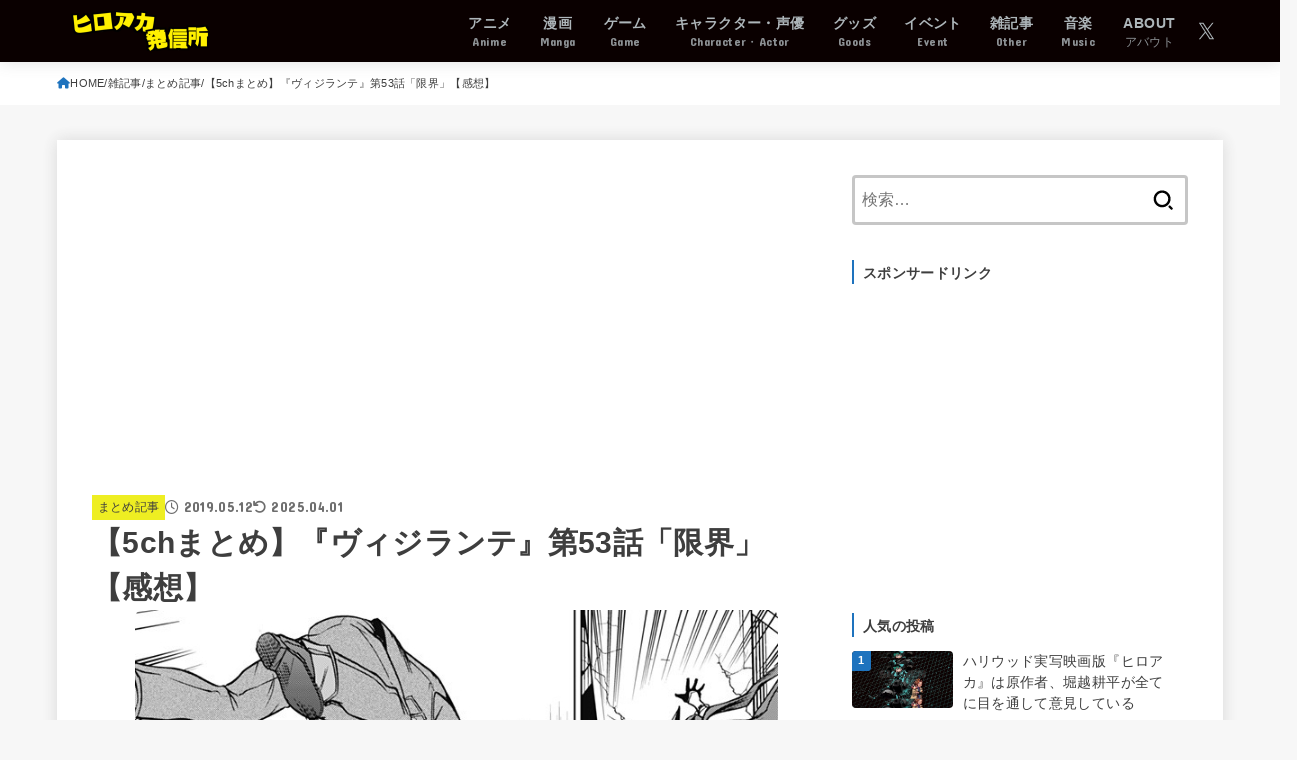

--- FILE ---
content_type: text/html; charset=utf-8
request_url: https://www.google.com/recaptcha/api2/aframe
body_size: 259
content:
<!DOCTYPE HTML><html><head><meta http-equiv="content-type" content="text/html; charset=UTF-8"></head><body><script nonce="7kbaBAEX6aiAyRJqoOmJjw">/** Anti-fraud and anti-abuse applications only. See google.com/recaptcha */ try{var clients={'sodar':'https://pagead2.googlesyndication.com/pagead/sodar?'};window.addEventListener("message",function(a){try{if(a.source===window.parent){var b=JSON.parse(a.data);var c=clients[b['id']];if(c){var d=document.createElement('img');d.src=c+b['params']+'&rc='+(localStorage.getItem("rc::a")?sessionStorage.getItem("rc::b"):"");window.document.body.appendChild(d);sessionStorage.setItem("rc::e",parseInt(sessionStorage.getItem("rc::e")||0)+1);localStorage.setItem("rc::h",'1769543270207');}}}catch(b){}});window.parent.postMessage("_grecaptcha_ready", "*");}catch(b){}</script></body></html>

--- FILE ---
content_type: application/javascript; charset=utf-8
request_url: https://fundingchoicesmessages.google.com/f/AGSKWxVCUDRmvVi5PIjoQCVu1KzMie5GhpKbHnnHHRufuO9qLnF-T2AKrpqijUUwqyGVyn_UIXVyWCYQO1Z2wPn9I8TBCnQ1Wmlcm8qtFyUGywSLNyAq-Jch2NEARd8dLXlmOaR0EMRB90MMd48Yskm8TapHT_LkR_cqUWZGbibSetGOLkHzVKyQiRqGHTqL/_/sponsored_links./hw-ads./adhalfbanner./seo-ads./adinterax.
body_size: -1285
content:
window['a54553cd-15d7-42c8-93fb-5aab49458448'] = true;